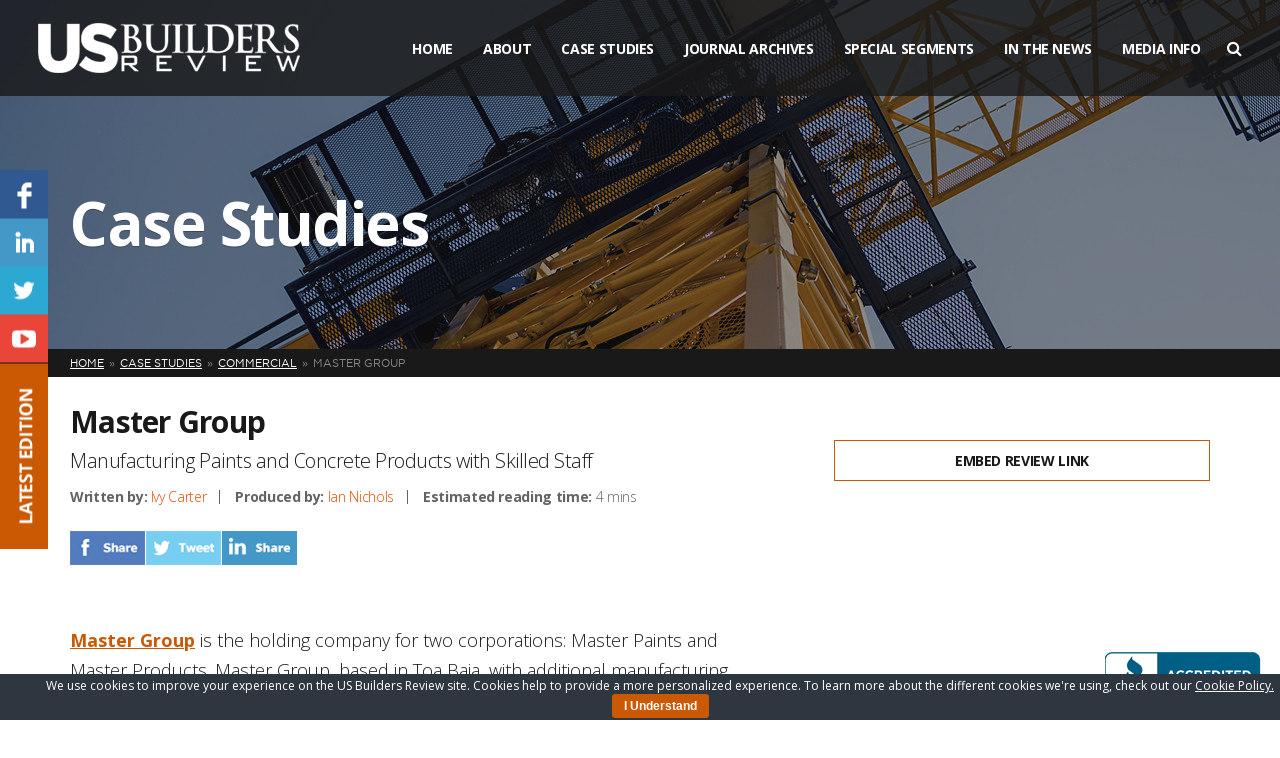

--- FILE ---
content_type: text/html; charset=UTF-8
request_url: https://www.usbuildersreview.com/case-studies/master-group-manufacturing-paints-and-concrete-products-skilled-staff/
body_size: 19123
content:
<!DOCTYPE html>
<html lang="en">
<head> <script type="text/javascript">
if(!gform){document.addEventListener("gform_main_scripts_loaded",function(){gform.scriptsLoaded=!0}),window.addEventListener("DOMContentLoaded",function(){gform.domLoaded=!0});var gform={domLoaded:!1,scriptsLoaded:!1,initializeOnLoaded:function(o){gform.domLoaded&&gform.scriptsLoaded?o():!gform.domLoaded&&gform.scriptsLoaded?window.addEventListener("DOMContentLoaded",o):document.addEventListener("gform_main_scripts_loaded",o)},hooks:{action:{},filter:{}},addAction:function(o,n,r,t){gform.addHook("action",o,n,r,t)},addFilter:function(o,n,r,t){gform.addHook("filter",o,n,r,t)},doAction:function(o){gform.doHook("action",o,arguments)},applyFilters:function(o){return gform.doHook("filter",o,arguments)},removeAction:function(o,n){gform.removeHook("action",o,n)},removeFilter:function(o,n,r){gform.removeHook("filter",o,n,r)},addHook:function(o,n,r,t,i){null==gform.hooks[o][n]&&(gform.hooks[o][n]=[]);var e=gform.hooks[o][n];null==i&&(i=n+"_"+e.length),null==t&&(t=10),gform.hooks[o][n].push({tag:i,callable:r,priority:t})},doHook:function(o,n,r){if(r=Array.prototype.slice.call(r,1),null!=gform.hooks[o][n]){var t,i=gform.hooks[o][n];i.sort(function(o,n){return o.priority-n.priority});for(var e=0;e<i.length;e++)"function"!=typeof(t=i[e].callable)&&(t=window[t]),"action"==o?t.apply(null,r):r[0]=t.apply(null,r)}if("filter"==o)return r[0]},removeHook:function(o,n,r,t){if(null!=gform.hooks[o][n])for(var i=gform.hooks[o][n],e=i.length-1;0<=e;e--)null!=t&&t!=i[e].tag||null!=r&&r!=i[e].priority||i.splice(e,1)}}}
</script>


    <meta charset="utf-8"/>    
    <meta name="viewport" content="width=device-width, initial-scale=1, minimum-scale=1, maximum-scale=1" />
    
    <title>Master Group</title>	
    
    <link rel="stylesheet" href="https://fonts.googleapis.com/css?family=Open+Sans:400,700,300,600|Raleway|Roboto:300" />
    <link rel="stylesheet" href="https://maxcdn.bootstrapcdn.com/font-awesome/4.5.0/css/font-awesome.min.css" />  
    <link rel="stylesheet" href="https://www.usbuildersreview.com/wp-content/themes/usbr/assets/css/swiper.min.css" />
    <link rel="stylesheet" href="https://www.usbuildersreview.com/wp-content/themes/usbr/assets/css/jquery.bxslider.css" />
    <link rel="stylesheet" href="https://www.usbuildersreview.com/wp-content/themes/usbr/assets/css/slidebars.min.css" />
    <link rel="stylesheet" href="https://www.usbuildersreview.com/wp-content/themes/usbr/assets/css/style.css" />
    <link rel="shortcut icon" href="https://www.usbuildersreview.com/wp-content/themes/usbr/favicon.ico" type="image/png" />

	<meta name='robots' content='index, follow, max-image-preview:large, max-snippet:-1, max-video-preview:-1' />

	<!-- This site is optimized with the Yoast SEO plugin v20.8 - https://yoast.com/wordpress/plugins/seo/ -->
	<meta name="description" content="Master Group is the holding company for two corporations: Master Paints and Master Products. Master Group." />
	<link rel="canonical" href="https://www.usbuildersreview.com/case-studies/master-group-manufacturing-paints-and-concrete-products-skilled-staff/" />
	<meta property="og:locale" content="en_US" />
	<meta property="og:type" content="article" />
	<meta property="og:title" content="Master Group" />
	<meta property="og:description" content="Master Group is the holding company for two corporations: Master Paints and Master Products. Master Group." />
	<meta property="og:url" content="https://www.usbuildersreview.com/case-studies/master-group-manufacturing-paints-and-concrete-products-skilled-staff/" />
	<meta property="og:site_name" content="US Builders Review" />
	<meta property="article:modified_time" content="2016-06-17T18:08:20+00:00" />
	<meta name="twitter:card" content="summary_large_image" />
	<meta name="twitter:label1" content="Est. reading time" />
	<meta name="twitter:data1" content="5 minutes" />
	<script type="application/ld+json" class="yoast-schema-graph">{"@context":"https://schema.org","@graph":[{"@type":"WebPage","@id":"https://www.usbuildersreview.com/case-studies/master-group-manufacturing-paints-and-concrete-products-skilled-staff/","url":"https://www.usbuildersreview.com/case-studies/master-group-manufacturing-paints-and-concrete-products-skilled-staff/","name":"Master Group","isPartOf":{"@id":"https://www.usbuildersreview.com/#website"},"datePublished":"2013-03-16T00:23:05+00:00","dateModified":"2016-06-17T18:08:20+00:00","description":"Master Group is the holding company for two corporations: Master Paints and Master Products. Master Group.","breadcrumb":{"@id":"https://www.usbuildersreview.com/case-studies/master-group-manufacturing-paints-and-concrete-products-skilled-staff/#breadcrumb"},"inLanguage":"en-US","potentialAction":[{"@type":"ReadAction","target":["https://www.usbuildersreview.com/case-studies/master-group-manufacturing-paints-and-concrete-products-skilled-staff/"]}]},{"@type":"BreadcrumbList","@id":"https://www.usbuildersreview.com/case-studies/master-group-manufacturing-paints-and-concrete-products-skilled-staff/#breadcrumb","itemListElement":[{"@type":"ListItem","position":1,"name":"Home","item":"https://www.usbuildersreview.com/"},{"@type":"ListItem","position":2,"name":"Case Studies","item":"https://www.usbuildersreview.com/case-studies/"},{"@type":"ListItem","position":3,"name":"Master Group"}]},{"@type":"WebSite","@id":"https://www.usbuildersreview.com/#website","url":"https://www.usbuildersreview.com/","name":"US Builders Review","description":"","potentialAction":[{"@type":"SearchAction","target":{"@type":"EntryPoint","urlTemplate":"https://www.usbuildersreview.com/?s={search_term_string}"},"query-input":"required name=search_term_string"}],"inLanguage":"en-US"}]}</script>
	<!-- / Yoast SEO plugin. -->


<script type="text/javascript">
window._wpemojiSettings = {"baseUrl":"https:\/\/s.w.org\/images\/core\/emoji\/14.0.0\/72x72\/","ext":".png","svgUrl":"https:\/\/s.w.org\/images\/core\/emoji\/14.0.0\/svg\/","svgExt":".svg","source":{"concatemoji":"https:\/\/www.usbuildersreview.com\/wp-includes\/js\/wp-emoji-release.min.js?ver=6.2.8"}};
/*! This file is auto-generated */
!function(e,a,t){var n,r,o,i=a.createElement("canvas"),p=i.getContext&&i.getContext("2d");function s(e,t){p.clearRect(0,0,i.width,i.height),p.fillText(e,0,0);e=i.toDataURL();return p.clearRect(0,0,i.width,i.height),p.fillText(t,0,0),e===i.toDataURL()}function c(e){var t=a.createElement("script");t.src=e,t.defer=t.type="text/javascript",a.getElementsByTagName("head")[0].appendChild(t)}for(o=Array("flag","emoji"),t.supports={everything:!0,everythingExceptFlag:!0},r=0;r<o.length;r++)t.supports[o[r]]=function(e){if(p&&p.fillText)switch(p.textBaseline="top",p.font="600 32px Arial",e){case"flag":return s("\ud83c\udff3\ufe0f\u200d\u26a7\ufe0f","\ud83c\udff3\ufe0f\u200b\u26a7\ufe0f")?!1:!s("\ud83c\uddfa\ud83c\uddf3","\ud83c\uddfa\u200b\ud83c\uddf3")&&!s("\ud83c\udff4\udb40\udc67\udb40\udc62\udb40\udc65\udb40\udc6e\udb40\udc67\udb40\udc7f","\ud83c\udff4\u200b\udb40\udc67\u200b\udb40\udc62\u200b\udb40\udc65\u200b\udb40\udc6e\u200b\udb40\udc67\u200b\udb40\udc7f");case"emoji":return!s("\ud83e\udef1\ud83c\udffb\u200d\ud83e\udef2\ud83c\udfff","\ud83e\udef1\ud83c\udffb\u200b\ud83e\udef2\ud83c\udfff")}return!1}(o[r]),t.supports.everything=t.supports.everything&&t.supports[o[r]],"flag"!==o[r]&&(t.supports.everythingExceptFlag=t.supports.everythingExceptFlag&&t.supports[o[r]]);t.supports.everythingExceptFlag=t.supports.everythingExceptFlag&&!t.supports.flag,t.DOMReady=!1,t.readyCallback=function(){t.DOMReady=!0},t.supports.everything||(n=function(){t.readyCallback()},a.addEventListener?(a.addEventListener("DOMContentLoaded",n,!1),e.addEventListener("load",n,!1)):(e.attachEvent("onload",n),a.attachEvent("onreadystatechange",function(){"complete"===a.readyState&&t.readyCallback()})),(e=t.source||{}).concatemoji?c(e.concatemoji):e.wpemoji&&e.twemoji&&(c(e.twemoji),c(e.wpemoji)))}(window,document,window._wpemojiSettings);
</script>
<style type="text/css">
img.wp-smiley,
img.emoji {
	display: inline !important;
	border: none !important;
	box-shadow: none !important;
	height: 1em !important;
	width: 1em !important;
	margin: 0 0.07em !important;
	vertical-align: -0.1em !important;
	background: none !important;
	padding: 0 !important;
}
</style>
	<link rel='stylesheet' id='wp-block-library-css' href='https://www.usbuildersreview.com/wp-includes/css/dist/block-library/style.min.css?ver=6.2.8' type='text/css' media='all' />
<link rel='stylesheet' id='classic-theme-styles-css' href='https://www.usbuildersreview.com/wp-includes/css/classic-themes.min.css?ver=6.2.8' type='text/css' media='all' />
<style id='global-styles-inline-css' type='text/css'>
body{--wp--preset--color--black: #000000;--wp--preset--color--cyan-bluish-gray: #abb8c3;--wp--preset--color--white: #ffffff;--wp--preset--color--pale-pink: #f78da7;--wp--preset--color--vivid-red: #cf2e2e;--wp--preset--color--luminous-vivid-orange: #ff6900;--wp--preset--color--luminous-vivid-amber: #fcb900;--wp--preset--color--light-green-cyan: #7bdcb5;--wp--preset--color--vivid-green-cyan: #00d084;--wp--preset--color--pale-cyan-blue: #8ed1fc;--wp--preset--color--vivid-cyan-blue: #0693e3;--wp--preset--color--vivid-purple: #9b51e0;--wp--preset--gradient--vivid-cyan-blue-to-vivid-purple: linear-gradient(135deg,rgba(6,147,227,1) 0%,rgb(155,81,224) 100%);--wp--preset--gradient--light-green-cyan-to-vivid-green-cyan: linear-gradient(135deg,rgb(122,220,180) 0%,rgb(0,208,130) 100%);--wp--preset--gradient--luminous-vivid-amber-to-luminous-vivid-orange: linear-gradient(135deg,rgba(252,185,0,1) 0%,rgba(255,105,0,1) 100%);--wp--preset--gradient--luminous-vivid-orange-to-vivid-red: linear-gradient(135deg,rgba(255,105,0,1) 0%,rgb(207,46,46) 100%);--wp--preset--gradient--very-light-gray-to-cyan-bluish-gray: linear-gradient(135deg,rgb(238,238,238) 0%,rgb(169,184,195) 100%);--wp--preset--gradient--cool-to-warm-spectrum: linear-gradient(135deg,rgb(74,234,220) 0%,rgb(151,120,209) 20%,rgb(207,42,186) 40%,rgb(238,44,130) 60%,rgb(251,105,98) 80%,rgb(254,248,76) 100%);--wp--preset--gradient--blush-light-purple: linear-gradient(135deg,rgb(255,206,236) 0%,rgb(152,150,240) 100%);--wp--preset--gradient--blush-bordeaux: linear-gradient(135deg,rgb(254,205,165) 0%,rgb(254,45,45) 50%,rgb(107,0,62) 100%);--wp--preset--gradient--luminous-dusk: linear-gradient(135deg,rgb(255,203,112) 0%,rgb(199,81,192) 50%,rgb(65,88,208) 100%);--wp--preset--gradient--pale-ocean: linear-gradient(135deg,rgb(255,245,203) 0%,rgb(182,227,212) 50%,rgb(51,167,181) 100%);--wp--preset--gradient--electric-grass: linear-gradient(135deg,rgb(202,248,128) 0%,rgb(113,206,126) 100%);--wp--preset--gradient--midnight: linear-gradient(135deg,rgb(2,3,129) 0%,rgb(40,116,252) 100%);--wp--preset--duotone--dark-grayscale: url('#wp-duotone-dark-grayscale');--wp--preset--duotone--grayscale: url('#wp-duotone-grayscale');--wp--preset--duotone--purple-yellow: url('#wp-duotone-purple-yellow');--wp--preset--duotone--blue-red: url('#wp-duotone-blue-red');--wp--preset--duotone--midnight: url('#wp-duotone-midnight');--wp--preset--duotone--magenta-yellow: url('#wp-duotone-magenta-yellow');--wp--preset--duotone--purple-green: url('#wp-duotone-purple-green');--wp--preset--duotone--blue-orange: url('#wp-duotone-blue-orange');--wp--preset--font-size--small: 13px;--wp--preset--font-size--medium: 20px;--wp--preset--font-size--large: 36px;--wp--preset--font-size--x-large: 42px;--wp--preset--spacing--20: 0.44rem;--wp--preset--spacing--30: 0.67rem;--wp--preset--spacing--40: 1rem;--wp--preset--spacing--50: 1.5rem;--wp--preset--spacing--60: 2.25rem;--wp--preset--spacing--70: 3.38rem;--wp--preset--spacing--80: 5.06rem;--wp--preset--shadow--natural: 6px 6px 9px rgba(0, 0, 0, 0.2);--wp--preset--shadow--deep: 12px 12px 50px rgba(0, 0, 0, 0.4);--wp--preset--shadow--sharp: 6px 6px 0px rgba(0, 0, 0, 0.2);--wp--preset--shadow--outlined: 6px 6px 0px -3px rgba(255, 255, 255, 1), 6px 6px rgba(0, 0, 0, 1);--wp--preset--shadow--crisp: 6px 6px 0px rgba(0, 0, 0, 1);}:where(.is-layout-flex){gap: 0.5em;}body .is-layout-flow > .alignleft{float: left;margin-inline-start: 0;margin-inline-end: 2em;}body .is-layout-flow > .alignright{float: right;margin-inline-start: 2em;margin-inline-end: 0;}body .is-layout-flow > .aligncenter{margin-left: auto !important;margin-right: auto !important;}body .is-layout-constrained > .alignleft{float: left;margin-inline-start: 0;margin-inline-end: 2em;}body .is-layout-constrained > .alignright{float: right;margin-inline-start: 2em;margin-inline-end: 0;}body .is-layout-constrained > .aligncenter{margin-left: auto !important;margin-right: auto !important;}body .is-layout-constrained > :where(:not(.alignleft):not(.alignright):not(.alignfull)){max-width: var(--wp--style--global--content-size);margin-left: auto !important;margin-right: auto !important;}body .is-layout-constrained > .alignwide{max-width: var(--wp--style--global--wide-size);}body .is-layout-flex{display: flex;}body .is-layout-flex{flex-wrap: wrap;align-items: center;}body .is-layout-flex > *{margin: 0;}:where(.wp-block-columns.is-layout-flex){gap: 2em;}.has-black-color{color: var(--wp--preset--color--black) !important;}.has-cyan-bluish-gray-color{color: var(--wp--preset--color--cyan-bluish-gray) !important;}.has-white-color{color: var(--wp--preset--color--white) !important;}.has-pale-pink-color{color: var(--wp--preset--color--pale-pink) !important;}.has-vivid-red-color{color: var(--wp--preset--color--vivid-red) !important;}.has-luminous-vivid-orange-color{color: var(--wp--preset--color--luminous-vivid-orange) !important;}.has-luminous-vivid-amber-color{color: var(--wp--preset--color--luminous-vivid-amber) !important;}.has-light-green-cyan-color{color: var(--wp--preset--color--light-green-cyan) !important;}.has-vivid-green-cyan-color{color: var(--wp--preset--color--vivid-green-cyan) !important;}.has-pale-cyan-blue-color{color: var(--wp--preset--color--pale-cyan-blue) !important;}.has-vivid-cyan-blue-color{color: var(--wp--preset--color--vivid-cyan-blue) !important;}.has-vivid-purple-color{color: var(--wp--preset--color--vivid-purple) !important;}.has-black-background-color{background-color: var(--wp--preset--color--black) !important;}.has-cyan-bluish-gray-background-color{background-color: var(--wp--preset--color--cyan-bluish-gray) !important;}.has-white-background-color{background-color: var(--wp--preset--color--white) !important;}.has-pale-pink-background-color{background-color: var(--wp--preset--color--pale-pink) !important;}.has-vivid-red-background-color{background-color: var(--wp--preset--color--vivid-red) !important;}.has-luminous-vivid-orange-background-color{background-color: var(--wp--preset--color--luminous-vivid-orange) !important;}.has-luminous-vivid-amber-background-color{background-color: var(--wp--preset--color--luminous-vivid-amber) !important;}.has-light-green-cyan-background-color{background-color: var(--wp--preset--color--light-green-cyan) !important;}.has-vivid-green-cyan-background-color{background-color: var(--wp--preset--color--vivid-green-cyan) !important;}.has-pale-cyan-blue-background-color{background-color: var(--wp--preset--color--pale-cyan-blue) !important;}.has-vivid-cyan-blue-background-color{background-color: var(--wp--preset--color--vivid-cyan-blue) !important;}.has-vivid-purple-background-color{background-color: var(--wp--preset--color--vivid-purple) !important;}.has-black-border-color{border-color: var(--wp--preset--color--black) !important;}.has-cyan-bluish-gray-border-color{border-color: var(--wp--preset--color--cyan-bluish-gray) !important;}.has-white-border-color{border-color: var(--wp--preset--color--white) !important;}.has-pale-pink-border-color{border-color: var(--wp--preset--color--pale-pink) !important;}.has-vivid-red-border-color{border-color: var(--wp--preset--color--vivid-red) !important;}.has-luminous-vivid-orange-border-color{border-color: var(--wp--preset--color--luminous-vivid-orange) !important;}.has-luminous-vivid-amber-border-color{border-color: var(--wp--preset--color--luminous-vivid-amber) !important;}.has-light-green-cyan-border-color{border-color: var(--wp--preset--color--light-green-cyan) !important;}.has-vivid-green-cyan-border-color{border-color: var(--wp--preset--color--vivid-green-cyan) !important;}.has-pale-cyan-blue-border-color{border-color: var(--wp--preset--color--pale-cyan-blue) !important;}.has-vivid-cyan-blue-border-color{border-color: var(--wp--preset--color--vivid-cyan-blue) !important;}.has-vivid-purple-border-color{border-color: var(--wp--preset--color--vivid-purple) !important;}.has-vivid-cyan-blue-to-vivid-purple-gradient-background{background: var(--wp--preset--gradient--vivid-cyan-blue-to-vivid-purple) !important;}.has-light-green-cyan-to-vivid-green-cyan-gradient-background{background: var(--wp--preset--gradient--light-green-cyan-to-vivid-green-cyan) !important;}.has-luminous-vivid-amber-to-luminous-vivid-orange-gradient-background{background: var(--wp--preset--gradient--luminous-vivid-amber-to-luminous-vivid-orange) !important;}.has-luminous-vivid-orange-to-vivid-red-gradient-background{background: var(--wp--preset--gradient--luminous-vivid-orange-to-vivid-red) !important;}.has-very-light-gray-to-cyan-bluish-gray-gradient-background{background: var(--wp--preset--gradient--very-light-gray-to-cyan-bluish-gray) !important;}.has-cool-to-warm-spectrum-gradient-background{background: var(--wp--preset--gradient--cool-to-warm-spectrum) !important;}.has-blush-light-purple-gradient-background{background: var(--wp--preset--gradient--blush-light-purple) !important;}.has-blush-bordeaux-gradient-background{background: var(--wp--preset--gradient--blush-bordeaux) !important;}.has-luminous-dusk-gradient-background{background: var(--wp--preset--gradient--luminous-dusk) !important;}.has-pale-ocean-gradient-background{background: var(--wp--preset--gradient--pale-ocean) !important;}.has-electric-grass-gradient-background{background: var(--wp--preset--gradient--electric-grass) !important;}.has-midnight-gradient-background{background: var(--wp--preset--gradient--midnight) !important;}.has-small-font-size{font-size: var(--wp--preset--font-size--small) !important;}.has-medium-font-size{font-size: var(--wp--preset--font-size--medium) !important;}.has-large-font-size{font-size: var(--wp--preset--font-size--large) !important;}.has-x-large-font-size{font-size: var(--wp--preset--font-size--x-large) !important;}
.wp-block-navigation a:where(:not(.wp-element-button)){color: inherit;}
:where(.wp-block-columns.is-layout-flex){gap: 2em;}
.wp-block-pullquote{font-size: 1.5em;line-height: 1.6;}
</style>
<link rel='stylesheet' id='cookie-bar-css-css' href='https://www.usbuildersreview.com/wp-content/plugins/cookie-bar/css/cookie-bar.css?ver=6.2.8' type='text/css' media='all' />
<script type='text/javascript' src='https://www.usbuildersreview.com/wp-content/themes/usbr/assets/js/jquery.min.js?ver=1.11.3' id='jquery-js'></script>
<script type='text/javascript' src='https://www.usbuildersreview.com/wp-content/plugins/cookie-bar/js/cookie-bar.js?ver=1769635042' id='cookie-bar-js-js'></script>
<link rel="https://api.w.org/" href="https://www.usbuildersreview.com/wp-json/" /><link rel="EditURI" type="application/rsd+xml" title="RSD" href="https://www.usbuildersreview.com/xmlrpc.php?rsd" />
<link rel="wlwmanifest" type="application/wlwmanifest+xml" href="https://www.usbuildersreview.com/wp-includes/wlwmanifest.xml" />
<meta name="generator" content="WordPress 6.2.8" />
<link rel='shortlink' href='http://goo.gl/8e5ced' />
<link rel="alternate" type="application/json+oembed" href="https://www.usbuildersreview.com/wp-json/oembed/1.0/embed?url=https%3A%2F%2Fwww.usbuildersreview.com%2Fcase-studies%2Fmaster-group-manufacturing-paints-and-concrete-products-skilled-staff%2F" />
<link rel="alternate" type="text/xml+oembed" href="https://www.usbuildersreview.com/wp-json/oembed/1.0/embed?url=https%3A%2F%2Fwww.usbuildersreview.com%2Fcase-studies%2Fmaster-group-manufacturing-paints-and-concrete-products-skilled-staff%2F&#038;format=xml" />
<link rel="icon" href="https://www.usbuildersreview.com/wp-content/uploads/2016/02/cropped-icon-32x32.png" sizes="32x32" />
<link rel="icon" href="https://www.usbuildersreview.com/wp-content/uploads/2016/02/cropped-icon-192x192.png" sizes="192x192" />
<link rel="apple-touch-icon" href="https://www.usbuildersreview.com/wp-content/uploads/2016/02/cropped-icon-180x180.png" />
<meta name="msapplication-TileImage" content="https://www.usbuildersreview.com/wp-content/uploads/2016/02/cropped-icon-270x270.png" />


	<script src="https://maps.google.com/maps/api/js?key=AIzaSyBPVK0lyLup9Wkn6Zvt_7h8hl1V04z1_L8"></script>
   	<script src="https://cdnjs.cloudflare.com/ajax/libs/gmaps.js/0.4.12/gmaps.js"></script>

    <!--[if lt IE 9]>
		<script src="http://html5shiv.googlecode.com/svn/trunk/html5.js"></script>
	<![endif]-->

	
	<link href="https://cdnjs.cloudflare.com/ajax/libs/select2/4.0.3/css/select2.min.css" rel="stylesheet" />
	<script src="https://cdnjs.cloudflare.com/ajax/libs/select2/4.0.3/js/select2.min.js"></script>  
                  
</head>
<body>
	
<div id="fb-root"></div>
<script>(function(d, s, id) {
  var js, fjs = d.getElementsByTagName(s)[0];
  if (d.getElementById(id)) return;
  js = d.createElement(s); js.id = id;
  js.src = "//connect.facebook.net/en_US/sdk.js#xfbml=1&version=v2.5";
  fjs.parentNode.insertBefore(js, fjs);
}(document, 'script', 'facebook-jssdk'));</script>

<div id="sb-site">
	
	<!--
		HEADER
	-->
	<header>
		<div class="container clearfix">
			
			<!--
				LOGO
			-->
			<div class="logo">
				<a href="https://www.usbuildersreview.com">
					<img src="https://www.usbuildersreview.com/wp-content/themes/usbr/assets/img/logo.png" />
				</a>
			</div>
			
			<!--
				MENU
			-->
			<div class="menu clearfix">
				
				<!--
					NAV
				-->
				<nav>
					<ul id="menu-main-menu" class="clearfix"><li id="menu-item-43" class="menu-item menu-item-type-post_type menu-item-object-page menu-item-home menu-item-43"><a href="https://www.usbuildersreview.com/">Home</a></li>
<li id="menu-item-6387" class="menu-item menu-item-type-custom menu-item-object-custom menu-item-has-children menu-item-6387"><a href="http://www.usbuildersreview.com/about-us/">About</a>
<ul class="sub-menu">
	<li id="menu-item-5554" class="menu-item menu-item-type-post_type menu-item-object-page menu-item-5554"><a href="https://www.usbuildersreview.com/about-us/">About Us</a></li>
	<li id="menu-item-5384" class="menu-item menu-item-type-custom menu-item-object-custom menu-item-5384"><a href="/blog/">Blog</a></li>
	<li id="menu-item-11535" class="menu-item menu-item-type-post_type menu-item-object-page menu-item-11535"><a href="https://www.usbuildersreview.com/testimonials/">The Experience</a></li>
	<li id="menu-item-5352" class="menu-item menu-item-type-post_type menu-item-object-page menu-item-5352"><a href="https://www.usbuildersreview.com/contact/">Contact Us</a></li>
	<li id="menu-item-10465" class="menu-item menu-item-type-post_type menu-item-object-page menu-item-10465"><a href="https://www.usbuildersreview.com/partners/">Partners</a></li>
</ul>
</li>
<li id="menu-item-10290" class="current-menu-item menu-item menu-item-type-case-studies menu-item-object-cpt-archive menu-item-10290"><a href="https://www.usbuildersreview.com/case-studies/">Case Studies</a></li>
<li id="menu-item-5170" class="menu-item menu-item-type-post_type menu-item-object-page menu-item-5170"><a href="https://www.usbuildersreview.com/journal-archives/">Journal Archives</a></li>
<li id="menu-item-51" class="menu-item menu-item-type-custom menu-item-object-custom menu-item-has-children menu-item-51"><a href="#">Special Segments</a>
<ul class="sub-menu">
	<li id="menu-item-174" class="menu-item menu-item-type-post_type menu-item-object-page menu-item-174"><a href="https://www.usbuildersreview.com/best-of-us/">Best of the United States</a></li>
	<li id="menu-item-173" class="menu-item menu-item-type-post_type menu-item-object-page menu-item-173"><a href="https://www.usbuildersreview.com/greenbuild/">Greenprint Editor&#8217;s Choice</a></li>
	<li id="menu-item-10481" class="menu-item menu-item-type-post_type menu-item-object-page menu-item-10481"><a target="_blank" rel="noopener" href="https://www.usbuildersreview.com/special-segments/">Special Segments</a></li>
</ul>
</li>
<li id="menu-item-168" class="menu-item menu-item-type-custom menu-item-object-custom menu-item-has-children menu-item-168"><a href="#">In The News</a>
<ul class="sub-menu">
	<li id="menu-item-45" class="menu-item menu-item-type-post_type menu-item-object-page menu-item-45"><a href="https://www.usbuildersreview.com/media-coverage/">Media Coverage</a></li>
	<li id="menu-item-166" class="menu-item menu-item-type-post_type menu-item-object-page menu-item-166"><a href="https://www.usbuildersreview.com/awards/">Awards</a></li>
	<li id="menu-item-165" class="menu-item menu-item-type-post_type menu-item-object-page menu-item-165"><a href="https://www.usbuildersreview.com/events/">Events</a></li>
</ul>
</li>
<li id="menu-item-14212" class="menu-item menu-item-type-post_type menu-item-object-page menu-item-14212"><a href="https://www.usbuildersreview.com/media-info/">Media Info</a></li>
</ul>					
					
					<!--
						MOBILE MENU TRIGGER
					-->
					<div class="mobile-trigger"><i class="fa fa-bars"></i> <span>Menu</span></div>
					
				</nav>
				
				<!--
					SEARCH
				-->
				<form class="search" method="get" action="https://www.usbuildersreview.com">
					<input type="text" name="s" value="" placeholder="Start typing...">
					<a href="#"><i class="fa fa-search"></i></a>
				</form>
				
			</div>
			
		</div>
		
	</header>	
		
		

	<!--
		SUBHEADER
	-->
	<div class="subheader" style="background-image: url('https://www.usbuildersreview.com/wp-content/themes/usbr/assets/img/subheader-general.jpg');">
		<div class="container">
			<h2 class="page-title">Case Studies</h2>
		</div>
	</div>
	
	
	<!--
		BREADCRUMB
	-->
	<div class="breadcrumb">
		<div class="container">
			<ul class="clearfix">
				<!-- Breadcrumb NavXT 7.2.0 -->
<li class="home"><span property="itemListElement" typeof="ListItem"><a property="item" typeof="WebPage" title="Go to US Builders Review." href="https://www.usbuildersreview.com" class="home"><span property="name">Home</span></a><meta property="position" content="1"></span></li>
<li class="archive post-case-studies-archive"><span property="itemListElement" typeof="ListItem"><a property="item" typeof="WebPage" title="Go to Case Studies." href="https://www.usbuildersreview.com/case-studies/" class="archive post-case-studies-archive" ><span property="name">Case Studies</span></a><meta property="position" content="2"></span></li>
<li class="taxonomy case-study-category"><span property="itemListElement" typeof="ListItem"><a property="item" typeof="WebPage" title="Go to the Commercial Category archives." href="https://www.usbuildersreview.com/case-study-category/commercial/?post_type=case-studies" class="taxonomy case-study-category"><span property="name">Commercial</span></a><meta property="position" content="3"></span></li>
<li class="post post-case-studies current-item"><span property="itemListElement" typeof="ListItem"><span property="name" class="post post-case-studies current-item">Master Group</span><meta property="url" content="https://www.usbuildersreview.com/case-studies/master-group-manufacturing-paints-and-concrete-products-skilled-staff/"><meta property="position" content="4"></span></li>
			</ul>
		</div>
	</div>
	
	
	<!--
		PAGE
	-->
	<div class="page page-case-study">
		<div class="container clearfix">
		
			<!--
				CONTENT
			-->
			<div class="content">
			
				<!--
					CONTENT HEAD
				-->
				<div class="head">
					
					<!-- Title -->
					<h1 class="title">Master Group</h1>
					
					<!-- Subtitle -->
											<div class="subtitle">
							Manufacturing Paints and Concrete Products with Skilled Staff						</div>
										
					<!-- Info -->	
					<div class="info clearfix">
						
						<!-- Details -->
						<ul class="details clearfix">
							<li><strong>Written by:</strong> <a href='mailto:info@truelinepublishing.com?subject=US Builders Review Inquiry - Master Group'>Ivy Carter</a></li>
							<li><strong>Produced by:</strong> <a href='mailto:INichols@truelinepublishing.com?subject=US Builders Review Inquiry - Master Group'>Ian Nichols</a>															</li>
						<li><strong>Estimated reading time:</strong> 4 mins</li>
						</ul>
						
						<!-- Share -->					
						<ul class="share clearfix" style="clear: both; float: none; width: 240px; margin: 0; padding-top: 25px; ">
							<li><a href="#" id="tlpsharefacebook" data-share="facebook" data-url="http://goo.gl/8e5ced"><img src="https://www.usbuildersreview.com/wp-content/themes/usbr/assets/img/share-facebook.png" /></a></li>
							<li><a href="#" id="tlpsharetwitter" data-share="twitter" data-url="http://goo.gl/8e5ced"><img src="https://www.usbuildersreview.com/wp-content/themes/usbr/assets/img/share-twitter.png" /></a></li>
							<li><a href="#" id="tlpsharelinkedin" data-share="linkedin" data-title="" data-description="Master Group is the holding company for two corporations: Master Paints and Master Products. Master Group, based in Toa Baja, with additional manufacturing facilities in Guayanilla, Puerto Rico, was founded in 2005. However, the company&#8217;s subsidiaries have a much longer history in the area. Master Group has about 290 employees between the two divisions. Ricardo [&hellip;]" data-url="http://goo.gl/8e5ced"><img src="https://www.usbuildersreview.com/wp-content/themes/usbr/assets/img/share-linkedin.png" /></a></li>
							<!--<li><a href="#"><img src="https://www.usbuildersreview.com/wp-content/themes/usbr/assets/img/share-more.png" /></a></li>-->
						</ul>
						
					</div>
				</div>
				
				<!--
					CONTENT BODY
				-->
				<div class="body general-content clearfix">
				    
				    <div style="text-align:center;"  class="mobile-show">
                    	                    </div>


					<p><a href="http://masterpaintspr.com/" target="_blank">Master Group</a> is the holding company for two corporations: Master Paints and Master Products. Master Group, based in Toa Baja, with additional manufacturing facilities in Guayanilla, Puerto Rico, was founded in 2005. However, the company&#8217;s subsidiaries have a much longer history in the area. Master Group has about 290 employees between the two divisions. Ricardo Cardona, owner and president of Master Group, believes the extensive training all Master Group employees receive is what sets the company apart.</p>
<p>Cardona initially launched in the construction materials business in 1985 working in the quarry industry. From there, Cardona grew an interest in the concrete business and refocused his efforts. Cardona purchased Master Products from Empresas Master in 2005, then becoming part of what is now known as Master Group.</p>
<p>Today, Master Products is a leading manufacturer and distributor of packaged concrete and related products, licensed under the Quikrete brand. However, the company also manufactures other products under the Master brand.</p>
<p>Master Products produces a variety of products, which include: Concrelisto, Pronto Mix Mortar Mix, thin sets and grouts, resurfacing products, sand bags, gravel bags, sealers, whitewash and hydraulic cement. Master Products distributes Pittsburgh Corning glass block line and the Dow Corning sealers, corner beads and metal studs, as well.</p>
<p>But that wasn&#8217;t enough for Cardona. He also purchased Vassallo Paints in 1999, which included the VAPCO and Armstrong Paints brands, which is now recognized as Guayanilla-based Master Paints. Master Paints manufactures acrylic- and oil-based paint and lime-based protective coatings under the Master, Armstrong, Masterflex, Covertex, EZ Clean, Eternaflex, Dry Roof, Eco Pure Paints, Vassguard, Dry Wall, Restaura and Luxury 2 in 1 Paints brand names.</p>
<h2><strong>Master Group U</strong></h2>
<p>In order to train employees adequately, Master Group has developed something like a university for its employees. &#8220;We supply Master Partners to every store that sells our paint products,&#8221; details Cardona. &#8220;We believe and we know that to provide a service in a store and to push for the higher end products we sell, there needs to be a person who is highly trained.&#8221;</p>
<p>For employees of Master Group, training adds up to about 100 hours annually for these employees. According to Cardona, the university teaches how to sell products, deal with customers, deal with objects and make presentation look welcoming. Some of the partners that Master Group sends to stores have been with the company for more than 10 years.</p>
<p>Recently, Master Group sent the company&#8217;s lead color and design expert trainer to Sweden to participate in Natural Colour System&#8217;s (NCS) educational program. NCS establishes the color standards worldwide for designers, artists and manufacturers. The program&#8217;s goal is to help those in attendance improve color communication, knowledge and awareness, which in turn helps when working with customers to develop a color for their needs.</p>
<p>&#8220;We sent one person to Sweden to get the training,&#8221; says Cardona. &#8220;When they come back it will be like train the trainer to help all our staff gain knowledge.&#8221; Master Paints&#8217; trainer became the first NCS Certified Trainer in America, and will train all Master Partners in the NCS color standards.</p>
<h2><strong>Cutting Edge Performance</strong></h2>
<p>Master Group has made a concerted effort to create an energy efficient business in both divisions. Most recently, Master Paints received a warehouse addition that included the installation of solar panels on the roof, becoming the world&#8217;s first ever paint manufacturing facility powered 100 percent by solar energy.</p>
<p>&#8220;It&#8217;s an interesting little building project we did,&#8221; says Cardona. &#8220;It&#8217;s all prefabricated concrete and the floors are made with steel fibers. We knew from the initial phase of the design we wanted to go with solar panels. Now we&#8217;re producing more energy than we consume. And that additional energy is resold to the government at a much lower cost than regular electricity, while also contributing funds to improve the island&#8217;s public education school system.&#8221;</p>
<p>But the building itself isn&#8217;t where Master Paint stops. The company produces paints that contain low or no amount of volatile organic compounds (VOCs). These compounds are emitted as gases from some paints that have been thought to cause short- and long-term adverse health effects. By eliminating these compounds, Master Group is making a safer product for all customers.<br />
Master Paint&#8217;s Eco Pure, the first zero-VOC 100 percent acrylic paint manufactured in Puerto Rico, became one of five paints worldwide approved by Green Seal through a rigorous laboratory and manufacturing audit.</p>
<h2><strong>Painting a Smile</strong></h2>
<p>As a company, Master Group is dedicated to the community where it&#8217;s headquartered, and Puerto Rico in general. For example, Master Paint donates paint and service to community organizations in need. &#8220;We believe that paint brings joy and once you get joy in your life you can take your life forward,&#8221; says Cardona.</p>
<p>Master Group budgets about $80,000 annually in materials in paint for donations. In addition, Cardona estimates staff at Master Group has helped paint over 800,000 square feet. &#8220;We are firm believers that giving is better than receiving,&#8221; he says.</p>
<p>The Master Group team is also firm believers in keeping the business running despite hardships. Despite its location in Puerto Rico and the fact that most of its products are sold within the country, Master Group was affected by the economic downturn in the United States.</p>
<p>Cardona estimates there was 60 percent less raw material for cement production imported during 2008, 2009 and 2010. &#8220;We were hit because of the downturn,&#8221; says Cardona. &#8220;That was a challenge, but we handled it by being more efficient and hanging on.&#8221;<br />
Cardona&#8217;s positive attitude is contagious. &#8220;Our people are ambassadors for our philosophy,&#8221; he continues. &#8220;We were able to get the message to our clients about who we are and what we do through them. That helped us weather through things.&#8221; As the company continues to grow, Master Group will continue to serve its community and provide quality products and services to its customers through both Master Paints and Master Products.</p>
					
					<div class="pagination clearfix">
					<ul class='single-pagination'>
						<li class='older'><a href="https://www.usbuildersreview.com/case-studies/mason-construction-ltd-providing-diverse-comprehensive-industrial-and-civil/" rel="prev">&laquo; Previous</a></li>
						<li class='newer'><a href="https://www.usbuildersreview.com/case-studies/meb-general-contractors-value-through-service-teamwork-and-integrity/" rel="next">Next &raquo;</a></li>
					</ul>
					</div>
					<div class="tags">
						
						<p>Published on: <a href='https://www.usbuildersreview.com/2013/03/?post_type=case-studies'>March 16, 2013</a></p>

												<p>regions: <a href="https://www.usbuildersreview.com/region/puerto-rico/" rel="tag">Puerto Rico</a></p>
												
												<p>categories: <a href="https://www.usbuildersreview.com/case-study-category/commercial/" rel="tag">Commercial</a>, <a href="https://www.usbuildersreview.com/case-study-category/green-building/" rel="tag">Green Building</a>, <a href="https://www.usbuildersreview.com/case-study-category/residential/" rel="tag">Residential</a>, <a href="https://www.usbuildersreview.com/case-study-category/building-solutions/" rel="tag">Suppliers &amp; Distributors</a></p>
												
					</div>
					
					<div id="embed-widget">
                         <p>
	                         <b>Showcase your feature on your website with a custom “As Featured in US Builders Review” badge that links directly to your article!</b>
	                     </p>
                         <p>
							Copy and paste this script into your page coding (ideally right before the closing </body> tag) where you want to display our review banner.
						</p>
						<textarea onclick="this.focus(); this.select()" spellcheck="false" rows="10" readonly="1" tabindex="0">&lt;script type='text/javascript'&gt;
(function (d, t) {
  var us = d.createElement(t), s = d.getElementsByTagName(t)[0];
  us.type = 'text/javascript';
  us.src = 'https://www.usbuildersreview.com/widget.js?cid=master-group-manufacturing-paints-and-concrete-products-skilled-staff';
  s.parentNode.insertBefore(us, s);
  })(document, 'script');
&lt;/script&gt;</textarea>
	
					</div>

					
				</div>
								
			</div>
			
			
			<!--
				SIDEBAR
			-->
				<aside class="sidebar">
		
		<!--
			Embed Button
		-->
		<!--<a class="btn-embed fancybox" href="#embed-widget">Embed Review Link</a>-->
		
			<div style="text-align:center;margin:20px;">
					</div>
		
		<!--
			Widget: INFOS
		-->
				
		
				
		<!--
			Widget: EDITIONS
		-->
				
		
		<!--
			Widget: STORIES
		-->
		
		
							
		<a class="btn-embed fancybox" href="#embed-widget" style="margin-top: 30px">Embed Review Link</a>
						
		
	</aside>			
			
		</div>
	</div>
	
	
	
	
	<!--
		HOME TESTIMONIALS
	-->
		
	
	<!--
 		FOOTER
	-->
	<footer>
	
	
		<!--
 			CLIENTS
		-->
		<div class="clients">		
			<ul class="bxslider">
								
	  				<li><a href="#"><img src="https://www.usbuildersreview.com/wp-content/uploads/2016/01/stantec-logo.png" /></a></li>
	  			
	  							
	  				<li><a href="#"><img src="https://www.usbuildersreview.com/wp-content/uploads/2016/01/boa-logo.png" /></a></li>
	  			
	  							
	  				<li><a href="#"><img src="https://www.usbuildersreview.com/wp-content/uploads/2016/01/polsinelli-logo.png" /></a></li>
	  			
	  							
	  				<li><a href="#"><img src="https://www.usbuildersreview.com/wp-content/uploads/2016/01/graybar-logo.png" /></a></li>
	  			
	  							
	  				<li><a href="#"><img src="https://www.usbuildersreview.com/wp-content/uploads/2016/01/vulcan-logo.png" /></a></li>
	  			
	  							
	  				<li><a href="#"><img src="https://www.usbuildersreview.com/wp-content/uploads/2016/01/moen-logo.png" /></a></li>
	  			
	  							
	  				<li><a href="#"><img src="https://www.usbuildersreview.com/wp-content/uploads/2016/01/hdsupply-logo.png" /></a></li>
	  			
	  							
	  				<li><a href="#"><img src="https://www.usbuildersreview.com/wp-content/uploads/2016/01/trane-logo.png" /></a></li>
	  			
	  				  			
	  							
	  				<li><a href="#"><img src="https://www.usbuildersreview.com/wp-content/uploads/2016/01/stantec-logo.png" /></a></li>
	  			
	  							
	  				<li><a href="#"><img src="https://www.usbuildersreview.com/wp-content/uploads/2016/01/boa-logo.png" /></a></li>
	  			
	  							
	  				<li><a href="#"><img src="https://www.usbuildersreview.com/wp-content/uploads/2016/01/polsinelli-logo.png" /></a></li>
	  			
	  							
	  				<li><a href="#"><img src="https://www.usbuildersreview.com/wp-content/uploads/2016/01/graybar-logo.png" /></a></li>
	  			
	  							
	  				<li><a href="#"><img src="https://www.usbuildersreview.com/wp-content/uploads/2016/01/vulcan-logo.png" /></a></li>
	  			
	  							
	  				<li><a href="#"><img src="https://www.usbuildersreview.com/wp-content/uploads/2016/01/moen-logo.png" /></a></li>
	  			
	  							
	  				<li><a href="#"><img src="https://www.usbuildersreview.com/wp-content/uploads/2016/01/hdsupply-logo.png" /></a></li>
	  			
	  							
	  				<li><a href="#"><img src="https://www.usbuildersreview.com/wp-content/uploads/2016/01/trane-logo.png" /></a></li>
	  			
	  						</ul>			
		</div>
		
		
		<!--
			MIDDLE
		-->
		<div class="middle">
			<div class="container">
			
				<!--
					Title 
				-->
				<h2 class="global-block-title small"><a href="/blog"><span>Latest Blog Posts</span></a></h2>
				
				<!--
					Latest Posts
				-->
				<div class="latest-posts">
					<div class="swiper-container">
			  			<div class="swiper-wrapper">
			  				
			  							  							  				
				  				<div class="swiper-slide">
				     				<div class="mobile-wrapper clearfix">
					     				
					     				<!-- Image -->
								 		<a href="https://www.usbuildersreview.com/blog/greenprint-special-edition/" class="image" style="background-image:url('https://www.usbuildersreview.com/wp-content/uploads/2017/10/Greenprint-banner.jpg');">&nbsp;</a>
								 		
								 		<!-- Details -->
								 		<div class="text">
									 		
											<h3 class="title">
												<a href="https://www.usbuildersreview.com/blog/greenprint-special-edition/">Greenprint recognizes LEEDing green builders</a>
											</h3>
											
											<div class="details">
												 by Blake Davis											</div>
											
									 	</div>
									 	
								 	</div>
					 			</div>
					 			
					 					  				
				  				<div class="swiper-slide">
				     				<div class="mobile-wrapper clearfix">
					     				
					     				<!-- Image -->
								 		<a href="https://www.usbuildersreview.com/blog/trying-to-get-regulatory-relief-on-the-road/" class="image" style="background-image:url('https://www.usbuildersreview.com/wp-content/uploads/2017/07/Infrastructure-Diana-Parks-Header.jpg');">&nbsp;</a>
								 		
								 		<!-- Details -->
								 		<div class="text">
									 		
											<h3 class="title">
												<a href="https://www.usbuildersreview.com/blog/trying-to-get-regulatory-relief-on-the-road/">Trying to get regulatory relief on the road</a>
											</h3>
											
											<div class="details">
												 by Neil Cote											</div>
											
									 	</div>
									 	
								 	</div>
					 			</div>
					 			
					 					  				
				  				<div class="swiper-slide">
				     				<div class="mobile-wrapper clearfix">
					     				
					     				<!-- Image -->
								 		<a href="https://www.usbuildersreview.com/blog/editors-note-manufacturing-harkens-a-brighter-future-in-2-ways/" class="image" style="background-image:url('https://www.usbuildersreview.com/wp-content/uploads/2017/05/USBR-Spring-I-580x336.jpg');">&nbsp;</a>
								 		
								 		<!-- Details -->
								 		<div class="text">
									 		
											<h3 class="title">
												<a href="https://www.usbuildersreview.com/blog/editors-note-manufacturing-harkens-a-brighter-future-in-2-ways/">Editor’s note: Manufacturing harkens a brighter future in 2 ways</a>
											</h3>
											
											<div class="details">
												 by Blake Davis											</div>
											
									 	</div>
									 	
								 	</div>
					 			</div>
					 			
					 					  				
				  				<div class="swiper-slide">
				     				<div class="mobile-wrapper clearfix">
					     				
					     				<!-- Image -->
								 		<a href="https://www.usbuildersreview.com/blog/8-companies-show-why-not-to-scoff-at-safety-week/" class="image" style="background-image:url('https://www.usbuildersreview.com/wp-content/uploads/2017/04/Safety-Week-2017-Header.jpg');">&nbsp;</a>
								 		
								 		<!-- Details -->
								 		<div class="text">
									 		
											<h3 class="title">
												<a href="https://www.usbuildersreview.com/blog/8-companies-show-why-not-to-scoff-at-safety-week/">8 companies show why not to scoff at Safety Week</a>
											</h3>
											
											<div class="details">
												 by Blake Davis & Neil Cote											</div>
											
									 	</div>
									 	
								 	</div>
					 			</div>
					 			
					 					  				
				  				<div class="swiper-slide">
				     				<div class="mobile-wrapper clearfix">
					     				
					     				<!-- Image -->
								 		<a href="https://www.usbuildersreview.com/blog/youthbuild/" class="image" style="background-image:url('https://www.usbuildersreview.com/wp-content/uploads/2017/04/youthbuild-heade.jpg');">&nbsp;</a>
								 		
								 		<!-- Details -->
								 		<div class="text">
									 		
											<h3 class="title">
												<a href="https://www.usbuildersreview.com/blog/youthbuild/">To solve the labor shortage, train workers and offer careers</a>
											</h3>
											
											<div class="details">
												 by Christine Fisher											</div>
											
									 	</div>
									 	
								 	</div>
					 			</div>
					 			
					 					  				
				  				<div class="swiper-slide">
				     				<div class="mobile-wrapper clearfix">
					     				
					     				<!-- Image -->
								 		<a href="https://www.usbuildersreview.com/blog/buffalo-feels-out-its-newly-minted-green-code/" class="image" style="background-image:url('https://www.usbuildersreview.com/wp-content/uploads/2017/04/BuffaloGreenCode.jpg');">&nbsp;</a>
								 		
								 		<!-- Details -->
								 		<div class="text">
									 		
											<h3 class="title">
												<a href="https://www.usbuildersreview.com/blog/buffalo-feels-out-its-newly-minted-green-code/">Buffalo feels out its newly-minted Green Code</a>
											</h3>
											
											<div class="details">
												 by E.C. Gregg											</div>
											
									 	</div>
									 	
								 	</div>
					 			</div>
					 			
					 							 						 							 			
						</div>

					</div>
					<div class="navigation clearfix">
						<div class="swiper-button swiper-button-prev"></div> 
						<div class="swiper-button swiper-button-next"></div>
			 		</div>					
				</div>
				
				
				<!--
					ABOUT US
				-->
							
			</div>
		</div>
		
		
		<!--
			BOTTOM
		-->
		<div class="bottom">
		
			<!--
				Links
			-->
			<ul id="menu-footer-menu" class="links clearfix"><li id="menu-item-5357" class="menu-item menu-item-type-post_type menu-item-object-page menu-item-home menu-item-5357"><a href="https://www.usbuildersreview.com/">Home</a></li>
<li id="menu-item-10291" class="current-menu-item menu-item menu-item-type-case-studies menu-item-object-cpt-archive menu-item-10291"><a href="https://www.usbuildersreview.com/case-studies/">Case Studies</a></li>
<li id="menu-item-5358" class="menu-item menu-item-type-post_type menu-item-object-page menu-item-5358"><a href="https://www.usbuildersreview.com/journal-archives/">Journal Archives</a></li>
<li id="menu-item-10463" class="menu-item menu-item-type-post_type menu-item-object-page menu-item-10463"><a href="https://www.usbuildersreview.com/partners/">Partners</a></li>
<li id="menu-item-5354" class="menu-item menu-item-type-post_type menu-item-object-page menu-item-5354"><a href="https://www.usbuildersreview.com/contact/">Contact Us</a></li>
<li id="menu-item-57" class="menu-item menu-item-type-post_type menu-item-object-page menu-item-57"><a href="https://www.usbuildersreview.com/media-info/">Media Info</a></li>
</ul>			
			<ul class="social clearfix">
				<li><a href="https://www.facebook.com/USBReview" rel="external"><i class="fa fa-facebook-square"></i></a></li>
				<li><a href="https://www.linkedin.com/company/trueline-publishing" rel="external"><i class="fa fa-linkedin-square"></i></a></li>
				<li><a href="http://www.twitter.com/usbuildersrvw" rel="external"><i class="fa fa-twitter-square"></i></a></li>
<!--
				<li><a href="https://plus.google.com/+Truelinepublishing/" rel="external"><i class="fa fa-google-plus-square"></i></a></li>
				<li><a href="http://www.pinterest.com/TrueLinePublish/" rel="external"><i class="fa fa-pinterest-square"></i></a></li>
				<li><a href="https://www.youtube.com/channel/UCtnJz0HJ9PNkjLww0-BYbvQ" rel="external"><i class="fa fa-youtube-square"></i></a></li>
-->
			</ul>
		
			<br/><br/>
			<div class="social">
				<a href="https://www.usbuildersreview.com/wp-content/uploads/2017/08/REPORT-US-Builders.pdf" rel="external" target="_blank"><img src="https://www.usbuildersreview.com/wp-content/themes/usbr/assets/img/audit.png" alt="" style="opacity:0.1;"></a>
			</div>
			
			<!--
				SOCIAL
			-->

			
			<!--
				COPYRIGHT
			-->
			<div class="copyright">
				&copy; 2018 Trueline | <a href="https://www.noyodesign.com" style="text-decoration:none;" target="_blank"><font color="#6f6f6f">wordpress web design</font></a>
			</div>
		
		</div>
		
	</footer>
	
	<div class="floatbar">
		<ul class="social">
			<li><a href="https://www.facebook.com/USBReview" rel="external"><img src="https://www.usbuildersreview.com/wp-content/themes/usbr/assets/img/floatbar-facebook.png" alt=""></a></li>		
			<li><a href="https://www.linkedin.com/company/trueline-publishing" rel="external"><img src="https://www.usbuildersreview.com/wp-content/themes/usbr/assets/img/floatbar-linkedin.png" alt=""></a></li>
			<li><a href="http://www.twitter.com/usbuildersrvw" rel="external"><img src="https://www.usbuildersreview.com/wp-content/themes/usbr/assets/img/floatbar-twitter.png" alt=""></a></li>
			<li><a href="https://www.youtube.com/channel/UCtnJz0HJ9PNkjLww0-BYbvQ" rel="external"><img src="https://www.usbuildersreview.com/wp-content/themes/usbr/assets/img/floatbar-youtube.png" alt=""></a></li>
		</ul>
		<a class="latest-edition" href="http://bit.ly/SpringUSBR18" target='_blank'>			
			<div class="title">
				<h4>LATEST EDITION</h4>
				<h3>Spring 2018</h3>
				<div class="btn">READ NOW</div>
			</div>
			<div class="cover" style="background-image:url('https://www.usbuildersreview.com/wp-content/uploads/2018/06/usbrspring2018-220x284.jpg');"></div>
		</a>
	</div>
	
	<div id="newsletter" class="newsletter-popup" style="background-image:url('https://www.usbuildersreview.com/wp-content/uploads/2017/03/usbr2.jpg');">
		<div class="details">
			<h3>
				GET US BUILDERS REVIEW IN YOUR INBOX.			</h3>
			<p>
							</p>
			<script type="text/javascript">if(!gform){document.addEventListener("gform_main_scripts_loaded",function(){gform.scriptsLoaded=!0}),window.addEventListener("DOMContentLoaded",function(){gform.domLoaded=!0});var gform={domLoaded:!1,scriptsLoaded:!1,initializeOnLoaded:function(o){gform.domLoaded&&gform.scriptsLoaded?o():!gform.domLoaded&&gform.scriptsLoaded?window.addEventListener("DOMContentLoaded",o):document.addEventListener("gform_main_scripts_loaded",o)},hooks:{action:{},filter:{}},addAction:function(o,n,r,t){gform.addHook("action",o,n,r,t)},addFilter:function(o,n,r,t){gform.addHook("filter",o,n,r,t)},doAction:function(o){gform.doHook("action",o,arguments)},applyFilters:function(o){return gform.doHook("filter",o,arguments)},removeAction:function(o,n){gform.removeHook("action",o,n)},removeFilter:function(o,n,r){gform.removeHook("filter",o,n,r)},addHook:function(o,n,r,t,i){null==gform.hooks[o][n]&&(gform.hooks[o][n]=[]);var e=gform.hooks[o][n];null==i&&(i=n+"_"+e.length),null==t&&(t=10),gform.hooks[o][n].push({tag:i,callable:r,priority:t})},doHook:function(o,n,r){if(r=Array.prototype.slice.call(r,1),null!=gform.hooks[o][n]){var t,i=gform.hooks[o][n];i.sort(function(o,n){return o.priority-n.priority});for(var e=0;e<i.length;e++)"function"!=typeof(t=i[e].callable)&&(t=window[t]),"action"==o?t.apply(null,r):r[0]=t.apply(null,r)}if("filter"==o)return r[0]},removeHook:function(o,n,r,t){if(null!=gform.hooks[o][n])for(var i=gform.hooks[o][n],e=i.length-1;0<=e;e--)null!=t&&t!=i[e].tag||null!=r&&r!=i[e].priority||i.splice(e,1)}}}</script>
                <div class='gf_browser_chrome gform_wrapper nl-popup_wrapper gform_legacy_markup_wrapper' id='gform_wrapper_2' ><div id='gf_2' class='gform_anchor' tabindex='-1'></div><form method='post' enctype='multipart/form-data' target='gform_ajax_frame_2' id='gform_2' class='nl-popup gform_legacy_markup' action='/case-studies/master-group-manufacturing-paints-and-concrete-products-skilled-staff/#gf_2' >
                        <div class='gform_body gform-body'><ul id='gform_fields_2' class='gform_fields top_label form_sublabel_below description_below'><li id="field_2_1" class="gfield gfield_left gfield_contains_required field_sublabel_below field_description_below gfield_visibility_visible" ><label class='gfield_label' for='input_2_1' >FIRST NAME<span class="gfield_required"><span class="gfield_required gfield_required_asterisk">*</span></span></label><div class='ginput_container ginput_container_text'><input name='input_1' id='input_2_1' type='text' value='' class='medium'   tabindex='999' placeholder='FIRST NAME*' aria-required="true" aria-invalid="false"   /> </div></li><li id="field_2_5" class="gfield gfield_right gfield_contains_required field_sublabel_below field_description_below gfield_visibility_visible" ><label class='gfield_label' for='input_2_5' >LAST NAME<span class="gfield_required"><span class="gfield_required gfield_required_asterisk">*</span></span></label><div class='ginput_container ginput_container_text'><input name='input_5' id='input_2_5' type='text' value='' class='medium'   tabindex='1000' placeholder='LAST NAME*' aria-required="true" aria-invalid="false"   /> </div></li><li id="field_2_9" class="gfield clear-row gfield_contains_required field_sublabel_below field_description_below gfield_visibility_visible" ><label class='gfield_label' for='input_2_9' >COMPANY NAME<span class="gfield_required"><span class="gfield_required gfield_required_asterisk">*</span></span></label><div class='ginput_container ginput_container_text'><input name='input_9' id='input_2_9' type='text' value='' class='medium'   tabindex='1001' placeholder='COMPANY NAME*' aria-required="true" aria-invalid="false"   /> </div></li><li id="field_2_4" class="gfield gfield_contains_required field_sublabel_below field_description_below gfield_visibility_visible" ><label class='gfield_label' for='input_2_4' >ENTER YOUR  TITLE<span class="gfield_required"><span class="gfield_required gfield_required_asterisk">*</span></span></label><div class='ginput_container ginput_container_text'><input name='input_4' id='input_2_4' type='text' value='' class='medium'   tabindex='1002' placeholder='ENTER YOUR TITLE*' aria-required="true" aria-invalid="false"   /> </div></li><li id="field_2_6" class="gfield gfield_contains_required field_sublabel_below field_description_below gfield_visibility_visible" ><label class='gfield_label' for='input_2_6' >Select<span class="gfield_required"><span class="gfield_required gfield_required_asterisk">*</span></span></label><div class='ginput_container ginput_container_select'><select name='input_6' id='input_2_6' class='medium gfield_select' tabindex='1003'   aria-required="true" aria-invalid="false" ><option value='' selected='selected' class='gf_placeholder'>SELECT YOUR STATE*</option><option value='Alabama' >Alabama</option><option value='Alaska' >Alaska</option><option value='Arizona' >Arizona</option><option value='Arkansas' >Arkansas</option><option value='California' >California</option><option value='Colorado' >Colorado</option><option value='Connecticut' >Connecticut</option><option value='Delaware' >Delaware</option><option value='Florida' >Florida</option><option value='Georgia' >Georgia</option><option value='Hawaii' >Hawaii</option><option value='Idaho' >Idaho</option><option value='Illinois' >Illinois</option><option value='Indiana' >Indiana</option><option value='Iowa' >Iowa</option><option value='Kansas' >Kansas</option><option value='Kentucky' >Kentucky</option><option value='Louisiana' >Louisiana</option><option value='Maine' >Maine</option><option value='Maryland' >Maryland</option><option value='Massachusetts' >Massachusetts</option><option value='Michigan' >Michigan</option><option value='Minnesota' >Minnesota</option><option value='Mississippi' >Mississippi</option><option value='Missouri' >Missouri</option><option value='Montana' >Montana</option><option value='Nebraska' >Nebraska</option><option value='Nevada' >Nevada</option><option value='New Hampshire' >New Hampshire</option><option value='New Jersey' >New Jersey</option><option value='New Mexico' >New Mexico</option><option value='New York' >New York</option><option value='North Carolina' >North Carolina</option><option value='North Dakota' >North Dakota</option><option value='Ohio' >Ohio</option><option value='Oklahoma' >Oklahoma</option><option value='Oregon' >Oregon</option><option value='Pennsylvania' >Pennsylvania</option><option value='Rhode Island' >Rhode Island</option><option value='South Carolina' >South Carolina</option><option value='South Dakota' >South Dakota</option><option value='Tennessee' >Tennessee</option><option value='Texas' >Texas</option><option value='Utah' >Utah</option><option value='Vermont' >Vermont</option><option value='Virginia' >Virginia</option><option value='Washington' >Washington</option><option value='West Virginia' >West Virginia</option><option value='Wisconsin' >Wisconsin</option><option value='Wyoming' >Wyoming</option><option value='Argentina' >Argentina</option><option value='Bolivia' >Bolivia</option><option value='Brazil' >Brazil</option><option value='Colombia' >Colombia</option><option value='Costa Rica' >Costa Rica</option><option value='Ecuador' >Ecuador</option><option value='El Salvador' >El Salvador</option><option value='Guatemala' >Guatemala</option><option value='Honduras' >Honduras</option><option value='Mexico' >Mexico</option><option value='Nicaragua' >Nicaragua</option><option value='Panama' >Panama</option><option value='Paraguay' >Paraguay</option><option value='Peru' >Peru</option><option value='Uruguay' >Uruguay</option><option value='Venezuela' >Venezuela</option><option value='Washington D.C.' >Washington D.C.</option><option value='Other' >Other</option></select></div></li><li id="field_2_7" class="gfield gfield_contains_required field_sublabel_below field_description_below gfield_visibility_visible" ><label class='gfield_label' for='input_2_7' >INDUSTRY SECTOR<span class="gfield_required"><span class="gfield_required gfield_required_asterisk">*</span></span></label><div class='ginput_container ginput_container_select'><select name='input_7' id='input_2_7' class='medium gfield_select' tabindex='1004'   aria-required="true" aria-invalid="false" ><option value='' selected='selected' class='gf_placeholder'>INDUSTRY SECTOR*</option><option value='College and University' >College and University</option><option value='Commercial' >Commercial</option><option value='Data Center/Mission Critical' >Data Center/Mission Critical</option><option value='Energy' >Energy</option><option value='Environmental' >Environmental</option><option value='Federal' >Federal</option><option value='Food &amp; Beverage Manufacturing' >Food &amp; Beverage Manufacturing</option><option value='Healthcare' >Healthcare</option><option value='Heavy Civil/Infrastructure' >Heavy Civil/Infrastructure</option><option value='Historic Preservation' >Historic Preservation</option><option value='Hospitality' >Hospitality</option><option value='Industrial/Manufacturing' >Industrial/Manufacturing</option><option value='Institutional/Government' >Institutional/Government</option><option value='K-12 Education' >K-12 Education</option><option value='Multi-family' >Multi-family</option><option value='Residential' >Residential</option><option value='Sports &amp; Entertainment' >Sports &amp; Entertainment</option><option value='Transportation' >Transportation</option><option value='Water/Wastewater' >Water/Wastewater</option><option value='Wireless' >Wireless</option></select></div></li><li id="field_2_8" class="gfield gfield_contains_required field_sublabel_below field_description_below gfield_visibility_visible" ><label class='gfield_label' for='input_2_8' >COMPANY TYPE<span class="gfield_required"><span class="gfield_required gfield_required_asterisk">*</span></span></label><div class='ginput_container ginput_container_select'><select name='input_8' id='input_2_8' class='medium gfield_select' tabindex='1005'   aria-required="true" aria-invalid="false" ><option value='' selected='selected' class='gf_placeholder'>COMPANY TYPE*</option><option value='Architect' >Architect</option><option value='Asbestos Abatement Contractor' >Asbestos Abatement Contractor</option><option value='Boring Contractor' >Boring Contractor</option><option value='Building Aggregates Supplier' >Building Aggregates Supplier</option><option value='Carpentry Contractor' >Carpentry Contractor</option><option value='Charity/Non-Profit' >Charity/Non-Profit</option><option value='Civil Engineer' >Civil Engineer</option><option value='Concrete Contractor' >Concrete Contractor</option><option value='Construction Design' >Construction Design</option><option value='Demolition Contractor' >Demolition Contractor</option><option value='Developer' >Developer</option><option value='Developer Builder' >Developer Builder</option><option value='Drilling Contractor' >Drilling Contractor</option><option value='Electrical Contractor' >Electrical Contractor</option><option value='Electrical Engineer' >Electrical Engineer</option><option value='Elevator Contractor' >Elevator Contractor</option><option value='Engineer/Consultant' >Engineer/Consultant</option><option value='Environmental Engineer' >Environmental Engineer</option><option value='Equipment Supplier' >Equipment Supplier</option><option value='Excavation Contractor' >Excavation Contractor</option><option value='Fencing Contractor' >Fencing Contractor</option><option value='Fire Proofing Contractor' >Fire Proofing Contractor</option><option value='Fire Protection Contractor' >Fire Protection Contractor</option><option value='Flooring Contractor' >Flooring Contractor</option><option value='Flooring Contractor' >Flooring Contractor</option><option value='Foundation Contractor' >Foundation Contractor</option><option value='Glass and Glazing Contractor' >Glass and Glazing Contractor</option><option value='Heating &amp; Air Conditioning Contractor' >Heating &amp; Air Conditioning Contractor</option><option value='Insulation Contractor' >Insulation Contractor</option><option value='Interior Designer' >Interior Designer</option><option value='Landscaper' >Landscaper</option><option value='Low Voltage/Communications Contractor' >Low Voltage/Communications Contractor</option><option value='Lumber Supplier' >Lumber Supplier</option><option value='Manufacturer' >Manufacturer</option><option value='Marine Construction Contractor' >Marine Construction Contractor</option><option value='Masonry Contractor' >Masonry Contractor</option><option value='Material Supplier' >Material Supplier</option><option value='Mechanical Contractor' >Mechanical Contractor</option><option value='Mechanical Engineer' >Mechanical Engineer</option><option value='Modular Builder' >Modular Builder</option><option value='Painting Contractor' >Painting Contractor</option><option value='Paving Contractor' >Paving Contractor</option><option value='Plumbing Contractor' >Plumbing Contractor</option><option value='Property Manager' >Property Manager</option><option value='Roofing Contractor' >Roofing Contractor</option><option value='Scaffolding Construction Contractor' >Scaffolding Construction Contractor</option><option value='Security Contractor' >Security Contractor</option><option value='Sheet Metal Contractor' >Sheet Metal Contractor</option><option value='Siding Contractor' >Siding Contractor</option><option value='Structural Engineer' >Structural Engineer</option><option value='Structural Steel Erector' >Structural Steel Erector</option><option value='Swimming Pool Construction Contractor' >Swimming Pool Construction Contractor</option><option value='Tile Contractor' >Tile Contractor</option><option value='Turf Installer' >Turf Installer</option><option value='Waterproofing Contractor' >Waterproofing Contractor</option></select></div></li><li id="field_2_2" class="gfield gfield_contains_required field_sublabel_below field_description_below gfield_visibility_visible" ><label class='gfield_label' for='input_2_2' >ENTER YOUR  E-MAIL<span class="gfield_required"><span class="gfield_required gfield_required_asterisk">*</span></span></label><div class='ginput_container ginput_container_email'>
                            <input name='input_2' id='input_2_2' type='text' value='' class='medium' tabindex='1006'  placeholder='ENTER YOUR E-MAIL*' aria-required="true" aria-invalid="false"  />
                        </div></li><li id="field_2_3" class="gfield gfield_html gfield_html_formatted gfield_no_follows_desc field_sublabel_below field_description_below gfield_visibility_visible" >* We’ll never share your email or info with anyone.</li><li id="field_2_10" class="gfield gform_validation_container field_sublabel_below field_description_below gfield_visibility_visible" ><label class='gfield_label' for='input_2_10' >Name</label><div class='ginput_container'><input name='input_10' id='input_2_10' type='text' value='' /></div><div class='gfield_description' id='gfield_description_2_10'>This field is for validation purposes and should be left unchanged.</div></li></ul></div>
        <div class='gform_footer top_label'> <input type='submit' id='gform_submit_button_2' class='gform_button button' value='SIGN ME UP!' tabindex='1007' onclick='if(window["gf_submitting_2"]){return false;}  window["gf_submitting_2"]=true;  ' onkeypress='if( event.keyCode == 13 ){ if(window["gf_submitting_2"]){return false;} window["gf_submitting_2"]=true;  jQuery("#gform_2").trigger("submit",[true]); }' /> <input type='hidden' name='gform_ajax' value='form_id=2&amp;title=&amp;description=&amp;tabindex=999' />
            <input type='hidden' class='gform_hidden' name='is_submit_2' value='1' />
            <input type='hidden' class='gform_hidden' name='gform_submit' value='2' />
            
            <input type='hidden' class='gform_hidden' name='gform_unique_id' value='' />
            <input type='hidden' class='gform_hidden' name='state_2' value='WyJbXSIsIjI2ZWY5Njg3MTdjZWZhYjJjYmUxZjI4ZDFiZDA4YzliIl0=' />
            <input type='hidden' class='gform_hidden' name='gform_target_page_number_2' id='gform_target_page_number_2' value='0' />
            <input type='hidden' class='gform_hidden' name='gform_source_page_number_2' id='gform_source_page_number_2' value='1' />
            <input type='hidden' name='gform_field_values' value='' />
            
        </div>
                        </form>
                        </div>
                <iframe style='display:none;width:0px;height:0px;' src='about:blank' name='gform_ajax_frame_2' id='gform_ajax_frame_2' title='This iframe contains the logic required to handle Ajax powered Gravity Forms.'></iframe>
                <script type="text/javascript">
gform.initializeOnLoaded( function() {gformInitSpinner( 2, 'https://www.usbuildersreview.com/wp-content/plugins/gravityforms/images/spinner.svg' );jQuery('#gform_ajax_frame_2').on('load',function(){var contents = jQuery(this).contents().find('*').html();var is_postback = contents.indexOf('GF_AJAX_POSTBACK') >= 0;if(!is_postback){return;}var form_content = jQuery(this).contents().find('#gform_wrapper_2');var is_confirmation = jQuery(this).contents().find('#gform_confirmation_wrapper_2').length > 0;var is_redirect = contents.indexOf('gformRedirect(){') >= 0;var is_form = form_content.length > 0 && ! is_redirect && ! is_confirmation;var mt = parseInt(jQuery('html').css('margin-top'), 10) + parseInt(jQuery('body').css('margin-top'), 10) + 100;if(is_form){jQuery('#gform_wrapper_2').html(form_content.html());if(form_content.hasClass('gform_validation_error')){jQuery('#gform_wrapper_2').addClass('gform_validation_error');} else {jQuery('#gform_wrapper_2').removeClass('gform_validation_error');}setTimeout( function() { /* delay the scroll by 50 milliseconds to fix a bug in chrome */ jQuery(document).scrollTop(jQuery('#gform_wrapper_2').offset().top - mt); }, 50 );if(window['gformInitDatepicker']) {gformInitDatepicker();}if(window['gformInitPriceFields']) {gformInitPriceFields();}var current_page = jQuery('#gform_source_page_number_2').val();gformInitSpinner( 2, 'https://www.usbuildersreview.com/wp-content/plugins/gravityforms/images/spinner.svg' );jQuery(document).trigger('gform_page_loaded', [2, current_page]);window['gf_submitting_2'] = false;}else if(!is_redirect){var confirmation_content = jQuery(this).contents().find('.GF_AJAX_POSTBACK').html();if(!confirmation_content){confirmation_content = contents;}setTimeout(function(){jQuery('#gform_wrapper_2').replaceWith(confirmation_content);jQuery(document).scrollTop(jQuery('#gf_2').offset().top - mt);jQuery(document).trigger('gform_confirmation_loaded', [2]);window['gf_submitting_2'] = false;wp.a11y.speak(jQuery('#gform_confirmation_message_2').text());}, 50);}else{jQuery('#gform_2').append(contents);if(window['gformRedirect']) {gformRedirect();}}jQuery(document).trigger('gform_post_render', [2, current_page]);} );} );
</script>
		</div>
	</div>
		
</div>
<div class="sb-slidebar sb-right">
	<form method="get" action="https://www.usbuildersreview.com">
		<input type="text" name="s" value="" placeholder="Search...">
		<a href="#"><i class="fa fa-search"></i></a>
	</form>
	<ul id="menu-mobile-menu" class="mobile-menu"><li id="menu-item-10186" class="menu-item menu-item-type-post_type menu-item-object-page menu-item-home menu-item-10186"><a href="https://www.usbuildersreview.com/">Home</a></li>
<li id="menu-item-10187" class="menu-item menu-item-type-custom menu-item-object-custom menu-item-has-children menu-item-10187"><a href="#">About</a>
<ul class="sub-menu">
	<li id="menu-item-10188" class="menu-item menu-item-type-post_type menu-item-object-page menu-item-10188"><a href="https://www.usbuildersreview.com/about-us/">About Us</a></li>
	<li id="menu-item-10189" class="menu-item menu-item-type-custom menu-item-object-custom menu-item-10189"><a href="/blog/">Blog</a></li>
	<li id="menu-item-11536" class="menu-item menu-item-type-post_type menu-item-object-page menu-item-11536"><a href="https://www.usbuildersreview.com/testimonials/">The Experience</a></li>
	<li id="menu-item-10190" class="menu-item menu-item-type-post_type menu-item-object-page menu-item-10190"><a href="https://www.usbuildersreview.com/contact/">Contact Us</a></li>
</ul>
</li>
<li id="menu-item-10288" class="current-menu-item menu-item menu-item-type-case-studies menu-item-object-cpt-archive menu-item-10288"><a href="https://www.usbuildersreview.com/case-studies/">Case Studies</a></li>
<li id="menu-item-10192" class="menu-item menu-item-type-post_type menu-item-object-page menu-item-10192"><a href="https://www.usbuildersreview.com/journal-archives/">Journal Archives</a></li>
<li id="menu-item-10466" class="menu-item menu-item-type-post_type menu-item-object-page menu-item-10466"><a href="https://www.usbuildersreview.com/partners/">Partners</a></li>
<li id="menu-item-10193" class="menu-item menu-item-type-custom menu-item-object-custom menu-item-has-children menu-item-10193"><a href="#">Special Segments</a>
<ul class="sub-menu">
	<li id="menu-item-10194" class="menu-item menu-item-type-post_type menu-item-object-page menu-item-10194"><a href="https://www.usbuildersreview.com/best-of-us/">Best of the United States</a></li>
	<li id="menu-item-10195" class="menu-item menu-item-type-post_type menu-item-object-page menu-item-10195"><a href="https://www.usbuildersreview.com/greenbuild/">Greenprint Editor&#8217;s Choice</a></li>
	<li id="menu-item-10480" class="menu-item menu-item-type-post_type menu-item-object-page menu-item-10480"><a href="https://www.usbuildersreview.com/special-segments/">Special Segments</a></li>
</ul>
</li>
<li id="menu-item-10196" class="menu-item menu-item-type-custom menu-item-object-custom menu-item-has-children menu-item-10196"><a href="#">In The News</a>
<ul class="sub-menu">
	<li id="menu-item-10197" class="menu-item menu-item-type-post_type menu-item-object-page menu-item-10197"><a href="https://www.usbuildersreview.com/media-coverage/">Media Coverage</a></li>
	<li id="menu-item-10198" class="menu-item menu-item-type-post_type menu-item-object-page menu-item-10198"><a href="https://www.usbuildersreview.com/awards/">Awards</a></li>
	<li id="menu-item-10199" class="menu-item menu-item-type-post_type menu-item-object-page menu-item-10199"><a href="https://www.usbuildersreview.com/events/">Events</a></li>
</ul>
</li>
<li id="menu-item-14213" class="menu-item menu-item-type-post_type menu-item-object-page menu-item-14213"><a href="https://www.usbuildersreview.com/media-info/">Media Info</a></li>
</ul>	
</div>

        <style type="text/css" >
            



        </style>
    <!-- Cookie Bar -->
<div id="eu-cookie-bar">We use cookies to improve your experience on the US Builders Review site. Cookies help to provide a more personalized experience. To learn more about the different cookies we're using, check out our <a href="/cookie-policy" target="_blank" rel="nofollow">Cookie Policy.</a> <button id="euCookieAcceptWP"  style="background:#cb5803;"  onclick="euSetCookie('euCookiesAcc', true, 30); euAcceptCookiesWP();">I Understand</button></div>
<!-- End Cookie Bar -->
<script type='text/javascript' src='https://www.usbuildersreview.com/wp-includes/js/dist/vendor/wp-polyfill-inert.min.js?ver=3.1.2' id='wp-polyfill-inert-js'></script>
<script type='text/javascript' src='https://www.usbuildersreview.com/wp-includes/js/dist/vendor/regenerator-runtime.min.js?ver=0.13.11' id='regenerator-runtime-js'></script>
<script type='text/javascript' src='https://www.usbuildersreview.com/wp-includes/js/dist/vendor/wp-polyfill.min.js?ver=3.15.0' id='wp-polyfill-js'></script>
<script type='text/javascript' src='https://www.usbuildersreview.com/wp-includes/js/dist/dom-ready.min.js?ver=392bdd43726760d1f3ca' id='wp-dom-ready-js'></script>
<script type='text/javascript' src='https://www.usbuildersreview.com/wp-includes/js/dist/hooks.min.js?ver=4169d3cf8e8d95a3d6d5' id='wp-hooks-js'></script>
<script type='text/javascript' src='https://www.usbuildersreview.com/wp-includes/js/dist/i18n.min.js?ver=9e794f35a71bb98672ae' id='wp-i18n-js'></script>
<script type='text/javascript' id='wp-i18n-js-after'>
wp.i18n.setLocaleData( { 'text direction\u0004ltr': [ 'ltr' ] } );
</script>
<script type='text/javascript' src='https://www.usbuildersreview.com/wp-includes/js/dist/a11y.min.js?ver=ecce20f002eda4c19664' id='wp-a11y-js'></script>
<script type='text/javascript' defer='defer' src='https://www.usbuildersreview.com/wp-content/plugins/gravityforms/js/jquery.json.min.js?ver=2.5.12' id='gform_json-js'></script>
<script type='text/javascript' id='gform_gravityforms-js-extra'>
/* <![CDATA[ */
var gform_i18n = {"datepicker":{"days":{"monday":"Mon","tuesday":"Tue","wednesday":"Wed","thursday":"Thu","friday":"Fri","saturday":"Sat","sunday":"Sun"},"months":{"january":"January","february":"February","march":"March","april":"April","may":"May","june":"June","july":"July","august":"August","september":"September","october":"October","november":"November","december":"December"},"firstDay":1,"iconText":"Select date"}};
var gf_global = {"gf_currency_config":{"name":"U.S. Dollar","symbol_left":"$","symbol_right":"","symbol_padding":"","thousand_separator":",","decimal_separator":".","decimals":2},"base_url":"https:\/\/www.usbuildersreview.com\/wp-content\/plugins\/gravityforms","number_formats":[],"spinnerUrl":"https:\/\/www.usbuildersreview.com\/wp-content\/plugins\/gravityforms\/images\/spinner.svg","strings":{"newRowAdded":"New row added.","rowRemoved":"Row removed","formSaved":"The form has been saved.  The content contains the link to return and complete the form."}};
var gf_legacy_multi = {"2":"1"};
/* ]]> */
</script>
<script type='text/javascript' defer='defer' src='https://www.usbuildersreview.com/wp-content/plugins/gravityforms/js/gravityforms.min.js?ver=2.5.12' id='gform_gravityforms-js'></script>
<script type='text/javascript' defer='defer' src='https://www.usbuildersreview.com/wp-content/plugins/gravityforms/js/placeholders.jquery.min.js?ver=2.5.12' id='gform_placeholder-js'></script>
<script type="text/javascript">
gform.initializeOnLoaded( function() { jQuery(document).on('gform_post_render', function(event, formId, currentPage){if(formId == 2) {if(typeof Placeholders != 'undefined'){
                        Placeholders.enable();
                    }} } );jQuery(document).bind('gform_post_conditional_logic', function(event, formId, fields, isInit){} ) } );
</script>
<script type="text/javascript">
gform.initializeOnLoaded( function() { jQuery(document).trigger('gform_post_render', [2, 1]) } );
</script>

  <script src="https://www.usbuildersreview.com/wp-content/themes/usbr/assets/js/swiper.min.js"></script>
    <script src="https://www.usbuildersreview.com/wp-content/themes/usbr/assets/js/jquery.bxslider.min.js"></script>
    <script src="https://www.usbuildersreview.com/wp-content/themes/usbr/assets/js/jquery.slidebars.min.js"></script>
        
    <script src="https://cdnjs.cloudflare.com/ajax/libs/jquery-easing/1.3/jquery.easing.min.js"></script>
	<!--  <script src="https://www.usbuildersreview.com/wp-content/themes/usbr/assets/js/jquery.fancybox.js"></script>   -->
	<script src="https://cdnjs.cloudflare.com/ajax/libs/fancybox/3.0.39/jquery.fancybox.js"></script> 
	<link rel="stylesheet" href="https://cdnjs.cloudflare.com/ajax/libs/fancybox/3.0.39/jquery.fancybox.css" />	
	
    <script src="https://www.usbuildersreview.com/wp-content/themes/usbr/assets/js/page.js?ver=12"></script>
        
    	
	<script src="https://www.usbuildersreview.com/wp-content/themes/usbr/assets/js/jquery.cookie.js"></script>
	<script type="text/javascript">
	    $(document).ready(function() {
		   /* 
	      	var shown = Cookies.get('nlpopup');
		   	
		   	if(shown != 1)   
		   	{
		   	  setTimeout(function() { 
			   	  $.fancybox.open('#newsletter');
			   	  Cookies.set('nlpopup', '1', { expires: 7 });  
			   }, 5000);		       
			}
			*/
	    });
	</script>


<script>
  (function(i,s,o,g,r,a,m){i['GoogleAnalyticsObject']=r;i[r]=i[r]||function(){
  (i[r].q=i[r].q||[]).push(arguments)},i[r].l=1*new Date();a=s.createElement(o),
  m=s.getElementsByTagName(o)[0];a.async=1;a.src=g;m.parentNode.insertBefore(a,m)
  })(window,document,'script','//www.google-analytics.com/analytics.js','ga');

  ga('create', 'UA-49260247-1', 'auto');
  ga('require', 'displayfeatures');
  ga('send', 'pageview');

</script>
<!-- BEGIN: BBB AB Seal -->
<script type="text/javascript">
   var bbb = bbb || [];
   bbb.push(["bbbid", "boston"]);
   bbb.push(["bid", "126911"]);
   bbb.push(["chk", "4B73B50955"]);
   bbb.push(["pos", "bottom-right"]);
   (function () {
       var scheme = (("https:" == document.location.protocol) ? "https://" : "http://");
       var bbb = document.createElement("script");
       bbb.type = "text/javascript";
       bbb.async = true;
       bbb.src = scheme + "seal-boston.bbb.org/badge/badge.min.js";
       var s = document.getElementsByTagName("script")[0];
       s.parentNode.insertBefore(bbb, s);
   })();
</script>
<!-- END: BBB AB Seal -->


</body>
</html>